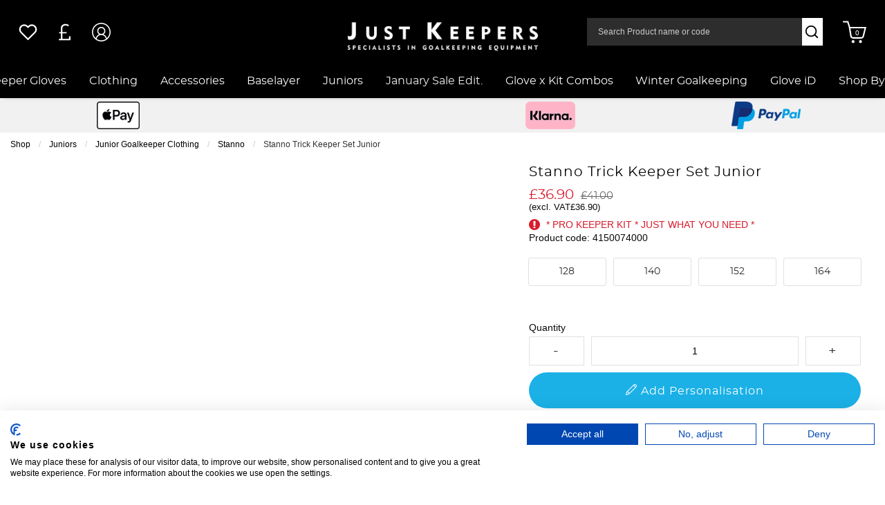

--- FILE ---
content_type: application/javascript
request_url: https://www.just-keepers.com/inc/js/rss.js
body_size: -390
content:

/* Override default settings globally */
Foundation.Sticky.defaults.stickyOn = "small"; // needed in order to allow sticky on mobile
/* End */

$(document).foundation();
